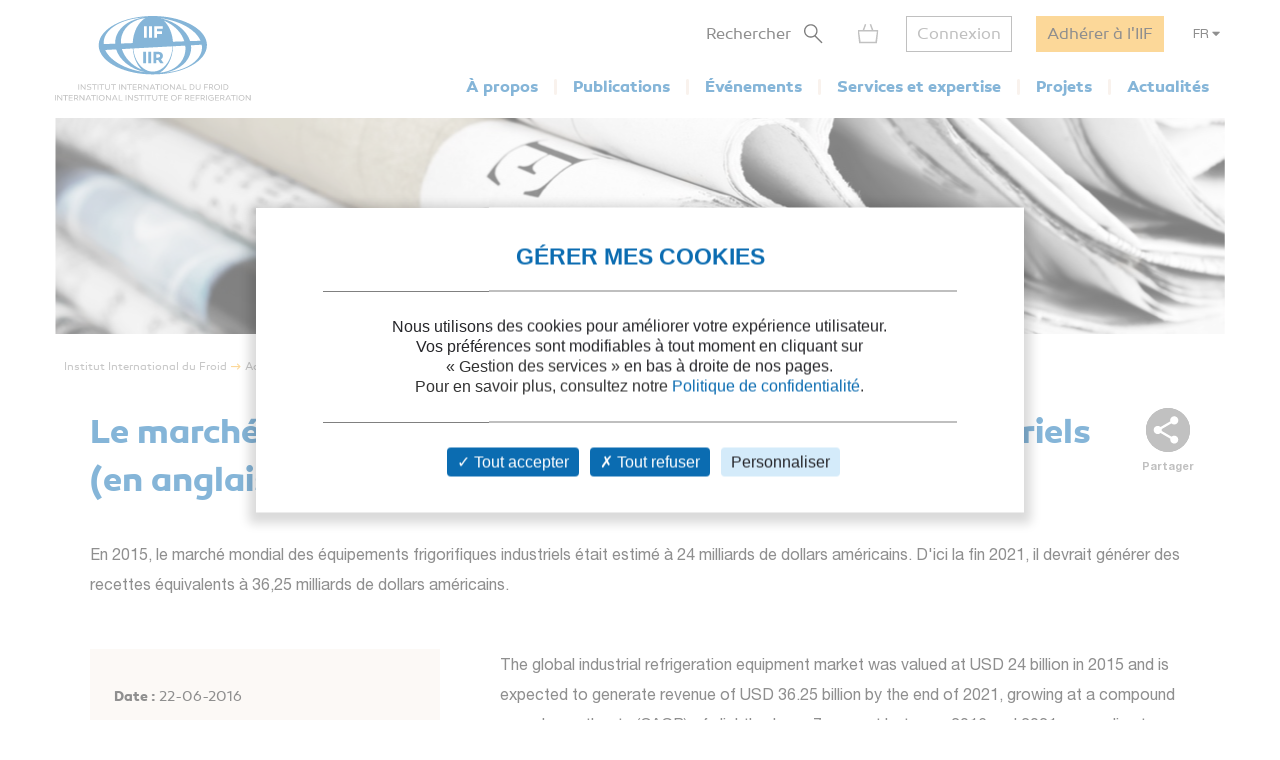

--- FILE ---
content_type: text/html; charset=utf-8
request_url: https://iifiir.org/fr/actualites/le-marche-mondial-des-equipements-frigorifiques-industriels-en-anglais
body_size: 5761
content:
<!DOCTYPE html>
<html lang="fr" prefix="og: http://ogp.me/ns#">
<head>
  <link rel="icon" type="image/x-icon" href="/assets/favicon-7639562e.png" />

  <title>Le marché mondial des équipements frigorifiques... | 22-06-2016</title>
  <meta name="viewport" content="width=device-width, initial-scale=1, maximum-scale=1, user-scalable=no">
  <meta name="csrf-param" content="authenticity_token" />
<meta name="csrf-token" content="bDmWBmhy1hol9WRTsR_dQZ9nYtaV-Q8niUVEHroOY1LBm6DfDuSxEKPTSzjR97dbE76zgti7zOD5EXhjm2TlpA" />
  <meta name="csp-nonce" />
  <meta name="twitter:card" content="summary"><meta name="fb:app_id" content="205099199539568"><meta name="description" content="Veille sectorielle : Chiffres, économie"><meta property="og:type" content="website"><meta property="og:url" content="https://iifiir.org/fr/actualites/le-marche-mondial-des-equipements-frigorifiques-industriels-en-anglais"><meta property="og:locale" content="fr_FR"><meta property="og:locale:alternate" content="en_US"><meta property="og:image" content="https://iifiir.org/assets/pictures/iif-logo-no-text-267052e8.png"><meta property="og:image:width" content="396"><meta property="og:image:height" content="216"><meta property="og:title" content="Le marché mondial des équipements frigorifiques... | 22-06-2016"><meta property="og:description" content="Veille sectorielle : Chiffres, économie"><link rel="canonical" href="https://iifiir.org/fr/actualites/le-marche-mondial-des-equipements-frigorifiques-industriels-en-anglais"><link rel="alternate" href="https://iifiir.org/en/news/the-global-industrial-refrigeration-equipment-market" hreflang="en"><link rel="alternate" href="https://iifiir.org/fr/actualites/le-marche-mondial-des-equipements-frigorifiques-industriels-en-anglais" hreflang="fr"><link rel="alternate" href="https://iifiir.org/en/news/the-global-industrial-refrigeration-equipment-market" hreflang="x-default">

  <link rel="stylesheet" href="/assets/application-6079ae5d.css" media="all" />
  <script src="/assets/application-2b2e1dbf.js"></script>

    <link rel="stylesheet" href="/assets/wysiwyg-ba531667.css" media="all" />
    <script src="/assets/wysiwyg-5220caee.js"></script>

  <script>
//<![CDATA[
    var mtcaptchaConfig = {
      sitekey: 'MTPublic-ESYBfTTcE',
      lang: 'fr'
    };

//]]>
</script>
  
</head>
<body id="o-ctx-news-show" class="no-js ">
  <ul class="o-page-skip-links">
  <li class="o-page-skip-links__item">
    <a href="#o-page-header" class="o-js-focus-on">Aller au menu</a>
  </li>
  <li class="o-page-skip-links__item">
    <a href="#o-page-container" class="o-js-focus-on">Aller au contenu</a>
  </li>
  <li class="o-page-skip-links__item">
    <a href="#o-page-footer" class="o-js-focus-on">Aller au pied de page</a>
  </li>
</ul>

  
<header id="o-page-header" class="o-main-header o-js-header ">

  <div class="o-main-header__container">
    <!-- Start LOGO -->
    <div class="o-main-header__logo">
      <a class="o-logo" href="/fr">
        <picture>
          <source srcset="/assets/pictures/iif-logo-no-text-dc5b9870.svg" media="(max-width: 1023px)">
          <img alt="Iifiir" width="196" height="86" src="/assets/pictures/iif-logo-64e8b622.svg" />
        </picture>
</a>
      

      <div class="o-mobile-actions">

        <button type="button" class="o-action o-action--search o-js-header-search-form-toggle">
          <span class="o-sr-only">Rechercher</span>
          <span><img alt="" loading="lazy" width="19" height="20" src="/assets/icons/form-search-black-8533842e.svg" /></span>
        </button>

          <div class="o-action o-action--menu o-js-header-menu-toggle" role="button" tabindex="0" aria-haspopup="true" aria-expanded="false" aria-label="Ouvrir le menu">
            <div class="o-line"></div>
            <div class="o-line"></div>
            <div class="o-line"></div>
          </div>
      </div>
    </div>
    <!-- End LOGO -->

    <!-- Start CONTENT -->
    <div class="o-main-header__content">

      <div class="o-main-header__wrapper">
        <!-- Start MENU -->
        <nav class="o-menu ">
          <button type="button" class="o-header-search-btn o-js-header-search-form-open">
            <span>Rechercher</span>
            <span class="o-header-search-btn__icon">
              <img alt="" width="19" height="20" loading="lazy" src="/assets/icons/form-search-black-8533842e.svg" />
            </span>
          </button>

            <div class="o-header-icon o-header-icon--cart o-js-header-cart">
              <div class="o-header-icon__link" data-tooltip="Mon panier" data-tooltip-device="desktop" data-obf="L2ZyL3Bhbmllcg==
" role="link" tabindex="0">

  <img class="o-header-icon__img" alt="Mon panier" width="21" height="20" src="/assets/icons/cart-gray-2be9f5fd.svg" />
  <span class="o-header-icon__mobile-title">Mon panier</span>
</div>
            </div>

            <span class="o-header-bordered-btn o-header-bordered-btn--sign-in" role="link" tabindex="0" data-obf="L2ZyL2F1dGgvc2lnbl9pbg==
">Connexion</span>

            <a class="o-header-membership-btn" href="/fr/adhesion">Adhérer à l&#39;IIF</a>

            <div class="o-header-simple-select o-header-simple-select--lang o-js-header-simple-select">
              <button class="o-header-simple-select__action" aria-haspopup="true" aria-expanded="false">FR</button>
              <ul class="o-header-simple-select__submenu" role="menu">
                  <li class="o-item" role="menuitem"><a class="o-action o-js-switch-locale" data-locale="en" href="/en/news/the-global-industrial-refrigeration-equipment-market">EN</a></li>
              </ul>
            </div>

        </nav>
        <!-- End MENU -->

        <!-- Start NAV -->
        <nav class="o-nav o-js-header-nav" aria-labelledby="header-main-nav-label">
          <p id="header-main-nav-label" class="o-sr-only">Menu principal</p>
          <div class="o-list">
              
<dl class="o-item">
  <dt class="o-title" tabindex="0" aria-haspopup="true" aria-expanded="false">À propos</dt>

  <dd class="o-submenu">
    <ul>
        <li class="o-submenu__item">
          <a class="o-submenu__action " href="/fr/presentation-de-l-iif">Présentation</a>
        </li>

        <li class="o-submenu__item">
          <a class="o-submenu__action " href="/fr/gouvernance">Gouvernance et statuts</a>
        </li>

        <li class="o-submenu__item">
          <a class="o-submenu__action " href="/fr/commissions-et-sous-commissions-de-l-iif">Commissions et sous-commissions</a>
        </li>

        <li class="o-submenu__item">
          <a class="o-submenu__action " href="/fr/groupes-de-travail-de-l-iif">Groupes de travail</a>
        </li>

        <li class="o-submenu__item">
          <a class="o-submenu__action " href="/fr/information-sur-les-pays-membres">Pays membres de l&#39;IIF</a>
        </li>
    </ul>
  </dd>
</dl>

              
<dl class="o-item">
  <dt class="o-title" tabindex="0" aria-haspopup="true" aria-expanded="false">Publications</dt>

  <dd class="o-submenu">
    <ul>
        <li class="o-submenu__item">
          <a class="o-submenu__action " href="/fr/notes-information-et-orientation-iif">Notes d&#39;information et d&#39;orientation de l&#39;IIF</a>
        </li>

        <li class="o-submenu__item">
          <a class="o-submenu__action " href="/fr/comptes-rendus-des-conferences">Comptes rendus des conférences de l&#39;IIF</a>
        </li>

        <li class="o-submenu__item">
          <a class="o-submenu__action " href="/fr/revue-internationale-du-froid-rif">Revue Internationale du Froid</a>
        </li>

        <li class="o-submenu__item">
          <a class="o-submenu__action " href="/fr/ouvrages-de-l-iif">Ouvrages de l&#39;IIF</a>
        </li>

        <li class="o-submenu__item">
          <a class="o-submenu__action " href="/fr/dossiers-reglementation-et-normes">Dossiers réglementation</a>
        </li>

      <li class="o-submenu__item is-highlighted">
        <a class="o-submenu__action " href="/fr/fridoc">Rechercher dans FRIDOC</a>
      </li>
    </ul>
  </dd>
</dl>

              
<dl class="o-item">
  <dt class="o-title" tabindex="0" aria-haspopup="true" aria-expanded="false">Événements</dt>

  <dd class="o-submenu">
    <ul>
      <li class="o-submenu__item">
        <a class="o-submenu__action " href="/fr/evenements">Agenda</a>
      </li>
        <li class="o-submenu__item">
          <a class="o-submenu__action  " href="/fr/cycles-de-conference-de-l-iif">Cycles de conférences de l&#39;IIF</a>
        </li>
    </ul>
  </dd>
</dl>

              
<dl class="o-item">
  <dt class="o-title" tabindex="0" aria-haspopup="true" aria-expanded="false">Services et expertise</dt>

  <dd class="o-submenu">
    <ul>
        <li class="o-submenu__item">
          <a class="o-submenu__action " href="/fr/cours-et-formations">Cours et formations</a>
        </li>

        <li class="o-submenu__item">
          <a class="o-submenu__action " href="/fr/dictionnaire-international-du-froid">Dictionnaire International du Froid</a>
        </li>

        <li class="o-submenu__item">
          <a class="o-submenu__action " href="/fr/encyclopedie-du-froid">Encyclopédie du Froid</a>
        </li>

      <li class="o-submenu__item">
        <a class="o-submenu__action " href="/fr/annuaire/experts">Annuaire des experts de l&#39;IIF</a>
      </li>

      <li class="o-submenu__item">
        <a class="o-submenu__action " href="/fr/annuaire/laboratories">Annuaire des laboratoires</a>
      </li>

        <li class="o-submenu__item">
          <a class="o-submenu__action " href="/fr/recherche-documentaire-personnalisee">Recherche documentaire personnalisée</a>
        </li>
    </ul>
  </dd>
</dl>

              
<dl class="o-item">
  <dt class="o-title" tabindex="0" aria-haspopup="true" aria-expanded="false">Projets</dt>

    <dd class="o-submenu">
      <ul>
          <li class="o-submenu__item">
            <a class="o-submenu__action  " href="/fr/les-projets-de-l-iif">Les projets de l&#39;IIF</a>
          </li>
          <li class="o-submenu__item">
            <a class="o-submenu__action  " href="/fr/agri-cool">AGRI-COOL</a>
          </li>
          <li class="o-submenu__item">
            <a class="o-submenu__action  " href="/fr/betted">BETTED</a>
          </li>
          <li class="o-submenu__item">
            <a class="o-submenu__action  " href="/fr/enough">ENOUGH</a>
          </li>
          <li class="o-submenu__item">
            <a class="o-submenu__action  " href="/fr/indee">INDEE+</a>
          </li>
          <li class="o-submenu__item">
            <a class="o-submenu__action  " href="/fr/sophia">SophiA</a>
          </li>
          <li class="o-submenu__item">
            <a class="o-submenu__action  " href="/fr/indee3-refroidissement-et-chauffage-durables-en-inde">INDEE3</a>
          </li>
      </ul>
    </dd>
</dl>

              
<dl class="o-item">
  <dt class="o-title" tabindex="0" aria-haspopup="true" aria-expanded="false">Actualités</dt>

  <dd class="o-submenu">
    <ul>
      <li class="o-submenu__item">
        <a class="o-submenu__action " href="/fr/actualites/iif">Actualités de l&#39;IIF</a>
      </li>
      <li class="o-submenu__item">
        <a class="o-submenu__action " href="/fr/actualites/sectoral_intelligence">Veille sectorielle</a>
      </li>
      <li class="o-submenu__item">
        <a class="o-submenu__action " href="/fr/actualites/release">Communiqués de presse</a>
      </li>
    </ul>
  </dd>
</dl>

          </div>
        </nav>
        <!-- End NAV -->
      </div>
    </div>
    <!-- End CONTENT -->

    <!-- Start SEARCH FORM -->
    <div class="o-header-search-form o-js-header-search-form">
      <form novalidate="novalidate" class="simple_form form-horizontal" action="/fr/recherche" accept-charset="UTF-8" method="get">
        <div class="form-group string required _term search o-search-main-input"><label class="form-group-input"><input class="string required" placeholder="Votre recherche" type="text" name="term" id="term" /></label></div>
        <input type="submit" name="commit" value="Rechercher" class="o-submit o-main-btn--orange-medium" data-disable-with="Rechercher" />
</form>      <button type="button" class="o-header-search-form__close o-js-header-search-form-close">
        <span class="o-sr-only">Fermer la recherche</span>
        <img alt="" width="23" height="23" loading="lazy" src="/assets/icons/cross-black-a7e96241.svg" />
      </button>
    </div>
    <!-- End SEARCH FORM -->

    <!-- Start ADD TO CART MODAL -->
    <div class="o-add-to-cart-modal o-js-add-to-cart-modal"></div>
    <!-- End ADD TO CART MODAL -->
  </div>

  <div class="o-main-header__overlay o-js-header-overlay"></div>

</header>


  <div id="o-page-container" class="o-page-container" role="main">
    <div class="o-layout-1column with-small-padding">
  <div class="o-page-module-top-banner o-page-module-top-banner--news"></div>
  <div class="o-main-breadcrumb">
  <ul class="o-main-breadcrumb__path">
      <li class="o-main-breadcrumb__path__item">
          <a href="https://iifiir.org/?locale=fr">Institut International du Froid</a>
      </li>
      <li class="o-main-breadcrumb__path__item">
          <p>Actualités</p>
      </li>
      <li class="o-main-breadcrumb__path__item">
          <a href="https://iifiir.org/fr/actualites/sectoral_intelligence">Veille sectorielle</a>
      </li>
      <li class="o-main-breadcrumb__path__item current">
          <p>Le marché mondial des équipements frigorifiques industriels (en anglais)</p>
      </li>
  </ul>
</div>

</div>

<div class="o-layout-1column with-large-padding">
  <section class="o-product-module-head">
    <div class="o-share-btn o-js-toggle-container" data-hide-outside="true">
  <div class="o-share-btn__toggle o-js-toggle-trigger" role="button" tabindex="0" data-focus="next"><img class="o-icon" alt="" src="/assets/icons/share-gray-99807b4b.svg" /> <span>Partager</span></div>
  <div class="o-share-btn__content">
    <ul class="o-list">
      <li>
        <a target="_blank" rel="nofollow" data-focus-target="" href="https://www.linkedin.com/shareArticle?mini=true&amp;url=https%3A%2F%2Fiifiir.org%2Ffr%2Factualites%2Fle-marche-mondial-des-equipements-frigorifiques-industriels-en-anglais">
          <span class="o-sr-only">LinkedIn</span>
          <i class="fab fa-linkedin-in" aria-hidden="true"></i>
</a>      </li>
      <li>
        <a target="_blank" rel="nofollow" href="https://twitter.com/intent/tweet?url=https%3A%2F%2Fiifiir.org%2Ffr%2Factualites%2Fle-marche-mondial-des-equipements-frigorifiques-industriels-en-anglais">
          <span class="o-sr-only">Twitter</span>
          <i class="fab fa-twitter" aria-hidden="true"></i>
</a>      </li>
      <li>
        <a target="_blank" rel="nofollow" href="https://www.facebook.com/sharer.php?u=https%3A%2F%2Fiifiir.org%2Ffr%2Factualites%2Fle-marche-mondial-des-equipements-frigorifiques-industriels-en-anglais">
          <span class="o-sr-only">Facebook</span>
          <i class="fab fa-facebook-f" aria-hidden="true"></i>
</a>      </li>
      <li>
        <a href="mailto:?body=Bonjour%2C%0A%0ACe%20contenu%20pourrait%20vous%20int%C3%A9resser%20%3A%0ALe%20march%C3%A9%20mondial%20des%20%C3%A9quipements%20frigorifiques%20industriels%20%28en%20anglais%29%20-%20https%3A%2F%2Fiifiir.org%2Ffr%2Factualites%2Fle-marche-mondial-des-equipements-frigorifiques-industriels-en-anglais%0A%0ACordialement%0A&amp;subject=Le%20march%C3%A9%20mondial%20des%20%C3%A9quipements%20frigorifiques%20industrie...">
          <span class="o-sr-only">Mail></span>
          <i class="fas fa-envelope" aria-hidden="true"></i>
</a>      </li>
      <li>
        <a rel="nofollow" class="o-js-copy-to-clipboard" data-type="url" data-message="L&#39;url a été copiée dans votre presse-papier" href="#">
          <span class="o-sr-only">Lien</span>
          <i class="fas fa-link" aria-hidden="true"></i>
</a>      </li>
    </ul>
  </div>
</div>


    <div class="o-product-module-head__content">
      <p class="o-product-module-head__top "></p>
      <h1 class="o-product-module-head__title">Le marché mondial des équipements frigorifiques industriels (en anglais)</h1>
      <div class="o-product-module-head__desc o-wysiwyg">En 2015, le marché mondial des équipements frigorifiques industriels était estimé à 24 milliards de dollars américains. D'ici la fin 2021, il devrait générer des recettes équivalents à 36,25 milliards de dollars américains.</div>
    </div>
  </section>
</div>

<div class="o-article-module-container with-large-padding">
  <aside class="o-layout-col-side o-article-module-side">

    <div class="o-side-box o-side-box--auto o-side-box--beige-light">
      <ul class="o-attributes-list">
          <li class="o-attributes-list__item"><b>Date :</b> 22-06-2016</li>

          <li class="o-attributes-list__item">
            <b>Sujets : </b>
            <a href="/fr/actualites/sectoral_intelligence?news_search_form%5Bsubject_ids%5D%5B%5D=427#results">Chiffres, économie</a>
          </li>

        <li class="o-attributes-list__item">
          <b>Thèmes : </b>
          <a href="/fr/recherche/Froid%20industriel,%20commercial%20et%20domestique%20:%20%C3%A9conomie%20et%20statistiques">Froid industriel, commercial et domestique : économie et statistiques</a>
        </li>

        <li class="o-attributes-list__item">
          <b>Mots-clés : </b>
          <a href="/fr/recherche/Statistique">Statistique</a>
        </li>

          <li class="o-attributes-list__item">
            <b>Commissions : </b>
            Equipements frigorifiques
          </li>
      </ul>

        <div class="o-actions">
          <a href="#" rel="nofollow" class="o-btn o-main-btn-bordered--blue-medium o-action o-js-print"><i class="far fa-print o-icon"></i> Imprimer</a>
        </div>
    </div>
  </aside>

  <main class="o-layout-col-main">
    <div class="o-main-box o-wysiwyg ">
      The global industrial refrigeration equipment market was valued at USD 24 billion in 2015 and is expected to generate revenue of USD 36.25 billion by the end of 2021, growing at a compound annual growth rate (CAGR) of slightly above 7 percent between 2016 and 2021, according to a new report published by Zion Research.<br><br>Industrial refrigeration equipment is widely used in food and beverage production, cold storage, warehousing, and the chemical and pharmaceutical industry, which requires temperature controlled handling of raw materials and in-process materials.<br><br>Changing food habits and improved international trade of food products are expected to support industrial refrigeration equipment market growth in the near future. However, the fragmented supply chain of the food and beverage processing industries in developing countries may hamper the growth of this market during the forecast period.<br>The industrial refrigeration equipment market is segmented on the basis of different products including compressors, evaporators, industrial racks, heat exchangers, and others. In 2015, the compressor segment was the largest, followed by industrial racks and evaporators. Compressors, industrial racks, and evaporators jointly accounted for over 62 percent share of the market in 2015. Industrial racks are expected to be the fastest growing segment in the coming years.<br><br>Key application segments of the industrial refrigeration equipment market include food production and processing, beverage production, chemicals and pharmaceuticals, energy (gas production), logistics (storage-warehouses), and petrochemicals. Food production and processing was the leading segment, accounting for over 24 percent market share in 2015.<br><br>North America, Europe, Asia-Pacific, Latin America, and the Middle East and Africa are the key regional segments of the market. Demand for industrial refrigeration equipment was highest in Asia-Pacific. However, Latin America and the emerging countries have also shown promising growth during the past few years. Rapid growth of the food processing industry coupled with the expansion of refrigerated warehouses in developing countries is expected to increase the demand for industrial refrigeration during the forecast period. The European industrial refrigeration equipment market is expected to grow at a sluggish rate in the next few years.<br><br><i>http://www.achrnews.com</i>
    </div>

  </main>
</div>

  </div>

  <footer id="o-page-footer" class="o-main-footer">

  <!-- Start TOP -->
  <div class="o-main-footer__top">
    <div class="o-main-footer__top__container">

      <!-- Start MENU -->
      <div class="o-menu">
        <div class="o-menu__list">
          <ul>
            <li><span role="link" tabindex="0" data-obf="L2ZyL2NvbnRhY3Q=
">Nous contacter</span></li>
            <li><a href="/fr/adhesion">Adhérez à l&#39;IIF</a></li>
              <li><a href="/fr/faq">FAQ</a></li>
              <li><a href="/fr/offres-d-emploi">Offres d&#39;emploi</a></li>
          </ul>
        </div>
      </div>
      <!-- End MENU -->

      <!-- Start CONTENT -->
      <div class="o-content">
        <div class="o-content__social">
          <p class="o-title">Nous suivre</p>
          <ul class="o-list">
            <li>
              <a target="_blank" rel="noopener" href="https://www.linkedin.com/company/international-institute-of-refrigeration?trk=top_nav_home">
                <span class="o-sr-only">LinkedIn</span>
                <i class="fab fa-linkedin-in" aria-hidden="true"></i>
</a>            </li>
            <li>
              <a target="_blank" rel="noopener" href="https://twitter.com/IIFIIR">
                <span class="o-sr-only">Twitter</span>
                <i class="fab fa-twitter" aria-hidden="true"></i>
</a>            </li>
            <li>
              <a target="_blank" rel="noopener" href="https://www.facebook.com/International-Institute-of-Refrigeration-IIR-205099199539568/">
                <span class="o-sr-only">Facebook</span>
                <i class="fab fa-facebook-f" aria-hidden="true"></i>
</a>            </li>
            <li>
              <a target="_blank" rel="noopener" href="https://www.youtube.com/channel/UC-Vh7mx3rO7_2Ev-22zeV5A">
                <span class="o-sr-only">Youtube</span>
                <i class="fab fa-youtube" aria-hidden="true"></i>
</a>            </li>
          </ul>
        </div>
          <div class="o-content__newsletter">
            <p class="o-title">Retrouvez toute l&#39;actualité du froid et de l&#39;IIF dans notre newsletter :</p>
            <form class="simple_form o-inline-form o-js-modal-open" id="new_newsletter" novalidate="novalidate" action="/fr/newsletter/nouveau" accept-charset="UTF-8" method="get">
  <div class="o-inline-form__row">
    <div class="form-group email required newsletter_email"><label class="form-group-input"><input aria-label="Votre email" class="string email required" placeholder="Votre email" type="email" name="newsletter[email]" id="newsletter_email" /></label></div>
    <input type="submit" name="commit" value="Je m&#39;inscris" data-disable-with="Je m&#39;inscris" />
  </div>
</form>
          </div>
      </div>
      <!-- End CONTENT -->

    </div>
  </div>
  <!-- End TOP -->

  <!-- Start BOTTOM -->
  <div class="o-main-footer__bottom">
    <div class="o-main-footer__bottom__container">
      <ul>
        <li>IIF 2026</li>
          <li><a href="/fr/mentions-legales">Mentions légales</a></li>
          <li><a href="/fr/conditions-generales-d-utilisation">Conditions générales d&#39;utilisation</a></li>
          <li><a href="/fr/conditions-generales-de-vente">Conditions générales de vente</a></li>
          <li><a class="js-privacy-policy-url" href="/fr/politique-de-confidentialite">Politique de confidentialité</a></li>
      </ul>
    </div>
  </div>
  <!-- End BOTTOM -->

</footer>

  




  <div id="o-page-loader" class="o-page-loader">
    <div class="o-content">
      <div class="o-icon">
          <div class="o-icon__dot"></div>
          <div class="o-icon__dot"></div>
          <div class="o-icon__dot"></div>
          <div class="o-icon__dot"></div>
          <div class="o-icon__dot"></div>
          <div class="o-icon__dot"></div>
      </div>
    </div>
  </div>

  <div id="o-page-modal" class="o-page-modal micromodal-slide" aria-hidden="true" data-ie-url="https://iifiir.org/fr/ie_warning">
    <div class="o-page-modal__overlay" tabindex="-1" data-micromodal-close>
      <div id="o-page-modal-container" class="o-page-modal__container" role="dialog" aria-modal="true"></div>
    </div>
  </div>

  <link rel="stylesheet" href="/assets/tarteaucitron-650bb79b.css" media="all" />
  <script src="/assets/tarteaucitron-13f80aa4.js"></script>

    <script type="application/ld+json">{"@context":"http://schema.org","@type":"NewsArticle","mainEntityOfPage":"https://iifiir.org/fr/actualites/le-marche-mondial-des-equipements-frigorifiques-industriels-en-anglais","headline":"Le marché mondial des équipements frigorifiques industriels (en anglais)","articleBody":"The global industrial refrigeration equipment market was valued at USD 24 billion in 2015 and is expected to generate revenue of USD 36.25 billion by the end of 2021, growing at a compound annual growth rate (CAGR) of slightly above 7 percent between 2016 and 2021, according to a new report published by Zion Research.Industrial refrigeration equipment is widely used in food and beverage production, cold storage, warehousing, and the chemical and pharmaceutical industry, which requires temperature controlled handling of raw materials and in-process materials.Changing food habits and improved international trade of food products are expected to support industrial refrigeration equipment market growth in the near future. However, the fragmented supply chain of the food and beverage processing industries in developing countries may hamper the growth of this market during the forecast period.The industrial refrigeration equipment market is segmented on the basis of different products including compressors, evaporators, industrial racks, heat exchangers, and others. In 2015, the compressor segment was the largest, followed by industrial racks and evaporators. Compressors, industrial racks, and evaporators jointly accounted for over 62 percent share of the market in 2015. Industrial racks are expected to be the fastest growing segment in the coming years.Key application segments of the industrial refrigeration equipment market include food production and processing, beverage production, chemicals and pharmaceuticals, energy (gas production), logistics (storage-warehouses), and petrochemicals. Food production and processing was the leading segment, accounting for over 24 percent market share in 2015.North America, Europe, Asia-Pacific, Latin America, and the Middle East and Africa are the key regional segments of the market. Demand for industrial refrigeration equipment was highest in Asia-Pacific. However, Latin America and the emerging countries have also shown promising growth during the past few years. Rapid growth of the food processing industry coupled with the expansion of refrigerated warehouses in developing countries is expected to increase the demand for industrial refrigeration during the forecast period. The European industrial refrigeration equipment market is expected to grow at a sluggish rate in the next few years.http://www.achrnews.com","dateModified":"2020-03-23","image":"https://iifiir.org/assets/pictures/iif-logo-no-text-267052e8.png","author":"IIFIIR","inLanguage":"French","publisher":{"@type":"Organization","name":"IIFIIR","url":"https://iifiir.org/","logo":"https://iifiir.org/assets/pictures/iif-logo-no-text-267052e8.png","sameAs":["https://fr.wikipedia.org/wiki/Institut_international_du_froid","https://en.wikipedia.org/wiki/International_Institute_of_Refrigeration"]},"description":"Veille sectorielle : Chiffres, économie","datePublished":"2016-06-22","keywords":["Froid industriel, commercial et domestique : économie et statistiques","Statistique"]}</script>
    <script type="application/ld+json">{"@context":"http://schema.org","@type":"WebPage","url":"https://iifiir.org/fr/actualites/le-marche-mondial-des-equipements-frigorifiques-industriels-en-anglais","name":"Le marché mondial des équipements frigorifiques... | 22-06-2016","inLanguage":"French","breadcrumb":{"@context":"http://schema.org","@type":"BreadcrumbList","itemListElement":[{"@type":"ListItem","position":1,"item":{"@id":"https://iifiir.org/?locale=fr","name":"Institut International du Froid"}},{"@type":"ListItem","position":2,"item":{"@id":"https://iifiir.org/fr/actualites/sectoral_intelligence","name":"Veille sectorielle"}},{"@type":"ListItem","position":3,"item":{"@id":"https://iifiir.org/fr/actualites/le-marche-mondial-des-equipements-frigorifiques-industriels-en-anglais","name":"Le marché mondial des équipements frigorifiques industriels (en anglais)"}}]},"description":"Veille sectorielle : Chiffres, économie"}</script>

  <script>
//<![CDATA[
  (function(w,d,s,l,i){w[l]=w[l]||[];w[l].push({'gtm.start':
  new Date().getTime(),event:'gtm.js'});var f=d.getElementsByTagName(s)[0],
  j=d.createElement(s),dl=l!='dataLayer'?'&l='+l:'';j.async=true;j.src=
  '//www.googletagmanager.com/gtm.js?id='+i+dl;f.parentNode.insertBefore(j,f);
  })(window,document,'script','dataLayer','GTM-WS7RNN4');

//]]>
</script>
  
</body>
</html>


--- FILE ---
content_type: text/css
request_url: https://iifiir.org/assets/tarteaucitron-650bb79b.css
body_size: 5623
content:
div#tarteaucitronAlertBig:focus{outline:0}.tarteaucitron-modal-open{overflow:hidden;height:100%}#tarteaucitronContentWrapper{display:unset}span.tarteaucitronReadmoreSeparator{display:inline !important}button.tarteaucitron-toggle-group{display:block}span.tarteaucitronH3{font-weight:700 !important}#tarteaucitron #tarteaucitronServices_mandatory .tarteaucitronH3{font-weight:500 !important;font-size:14px;margin-top:7px}.tarteaucitronLine{border-left:0px solid transparent !important}@media screen and (max-width: 767px){html body #tarteaucitronRoot #tarteaucitron ul#tarteaucitronServices_mandatory .tarteaucitronDeny{display:none !important}html body #tarteaucitronRoot #tarteaucitron .tarteaucitronBorder button,html body #tarteaucitronRoot #tarteaucitron .tarteaucitronAsk,html body #tarteaucitronRoot #tarteaucitron .tarteaucitronName{width:100% !important;display:block !important;margin-left:0 !important;margin-right:0 !important;box-sizing:border-box !important;max-width:100% !important;margin-bottom:8px !important}html body #tarteaucitronRoot #tarteaucitron .tarteaucitronBorder ul .tarteaucitronLine{padding:16px !important}html body #tarteaucitronRoot #tarteaucitron div#tarteaucitronMainLineOffset .tarteaucitronName{display:none !important}#tarteaucitronServices_mandatory li.tarteaucitronLine .tarteaucitronName span{width:100% !important;display:inline-block}li.tarteaucitronLine .tarteaucitronName span{width:80% !important;display:inline-block}html body #tarteaucitronRoot #tarteaucitron .tarteaucitronBorder button.tarteaucitron-toggle-group{width:10% !important;position:absolute;top:20px;right:20px;font-size:0px;padding:10px 0}html body #tarteaucitronRoot #tarteaucitron .tarteaucitronBorder button.tarteaucitron-toggle-group:before{content:"▾";font-weight:700;font-size:14px}html body #tarteaucitronRoot #tarteaucitron .tarteaucitronBorder .tarteaucitronIsExpanded button.tarteaucitron-toggle-group:before{content:"▴"}}@media screen and (min-width: 768px){html body #tarteaucitronRoot #tarteaucitron .tarteaucitronBorder button.tarteaucitron-toggle-group:after{content:"▾";font-weight:700;font-size:14px;margin-left:15px}html body #tarteaucitronRoot #tarteaucitron .tarteaucitronBorder .tarteaucitronIsExpanded button.tarteaucitron-toggle-group:after{content:"▴";margin-left:15px}}#tarteaucitronRoot div,#tarteaucitronRoot span,#tarteaucitronRoot applet,#tarteaucitronRoot object,#tarteaucitronRoot iframe,#tarteaucitronRoot h1,#tarteaucitronRoot h2,#tarteaucitronRoot h3,#tarteaucitronRoot h4,#tarteaucitronRoot h5,#tarteaucitronRoot h6,#tarteaucitronRoot p,#tarteaucitronRoot blockquote,#tarteaucitronRoot pre,#tarteaucitronRoot a,#tarteaucitronRoot abbr,#tarteaucitronRoot acronym,#tarteaucitronRoot address,#tarteaucitronRoot big,#tarteaucitronRoot cite,#tarteaucitronRoot code,#tarteaucitronRoot del,#tarteaucitronRoot dfn,#tarteaucitronRoot em,#tarteaucitronRoot img,#tarteaucitronRoot ins,#tarteaucitronRoot kbd,#tarteaucitronRoot q,#tarteaucitronRoot s,#tarteaucitronRoot samp,#tarteaucitronRoot small,#tarteaucitronRoot strike,#tarteaucitronRoot strong,#tarteaucitronRoot sub,#tarteaucitronRoot sup,#tarteaucitronRoot tt,#tarteaucitronRoot var,#tarteaucitronRoot b,#tarteaucitronRoot u,#tarteaucitronRoot i,#tarteaucitronRoot center,#tarteaucitronRoot dl,#tarteaucitronRoot dt,#tarteaucitronRoot dd,#tarteaucitronRoot ol,#tarteaucitronRoot ul,#tarteaucitronRoot li,#tarteaucitronRoot fieldset,#tarteaucitronRoot form,#tarteaucitronRoot label,#tarteaucitronRoot legend,#tarteaucitronRoot table,#tarteaucitronRoot caption,#tarteaucitronRoot tbody,#tarteaucitronRoot tfoot,#tarteaucitronRoot thead,#tarteaucitronRoot tr,#tarteaucitronRoot th,#tarteaucitronRoot td,#tarteaucitronRoot article,#tarteaucitronRoot aside,#tarteaucitronRoot canvas,#tarteaucitronRoot details,#tarteaucitronRoot embed,#tarteaucitronRoot figure,#tarteaucitronRoot figcaption,#tarteaucitronRoot footer,#tarteaucitronRoot header,#tarteaucitronRoot hgroup,#tarteaucitronRoot menu,#tarteaucitronRoot nav,#tarteaucitronRoot output,#tarteaucitronRoot ruby,#tarteaucitronRoot section,#tarteaucitronRoot summary,#tarteaucitronRoot time,#tarteaucitronRoot mark,#tarteaucitronRoot audio,#tarteaucitronRoot video{margin:0;padding:0;border:0;font-size:100%;font:inherit;vertical-align:baseline;text-align:initial;text-shadow:initial}#tarteaucitronRoot *{transition:border 300ms,background 300ms,opacity 200ms,box-shadow 400ms}#tarteaucitronRoot article,#tarteaucitronRoot aside,#tarteaucitronRoot details,#tarteaucitronRoot figcaption,#tarteaucitronRoot figure,#tarteaucitronRoot footer,#tarteaucitronRoot header,#tarteaucitronRoot hgroup,#tarteaucitronRoot menu,#tarteaucitronRoot nav,#tarteaucitronRoot section{display:block}#tarteaucitronRoot ol,#tarteaucitronRoot ul{list-style:none}#tarteaucitronRoot blockquote,#tarteaucitronRoot q{quotes:none}#tarteaucitronRoot blockquote:before,#tarteaucitronRoot blockquote:after,#tarteaucitronRoot q:before,#tarteaucitronRoot q:after{content:"";content:none}#tarteaucitronRoot table{border-collapse:collapse;border-spacing:0}#tarteaucitronRoot a:focus-visible,#tarteaucitronRoot button:focus-visible{outline:3px dashed #3d86d8}div#tarteaucitronMainLineOffset{margin-top:0 !important}div#tarteaucitronServices{margin-top:21px !important}#tarteaucitronServices::-webkit-scrollbar{width:5px}#tarteaucitronServices::-webkit-scrollbar-track{-webkit-box-shadow:inset 0 0 0 rgba(0, 0, 0, 0)}#tarteaucitronServices::-webkit-scrollbar-thumb{background-color:#ddd;outline:0px solid slategrey}div#tarteaucitronServices{box-shadow:0 40px 60px #545454}@media screen and (max-width: 479px){#tarteaucitron .tarteaucitronLine .tarteaucitronName{width:90% !important}#tarteaucitron .tarteaucitronLine .tarteaucitronAsk{float:left !important;margin:10px 15px 5px}}@media screen and (max-width: 767px){#tarteaucitronAlertSmall #tarteaucitronCookiesListContainer,#tarteaucitron{background:#fff;border:0 !important;bottom:0 !important;height:100% !important;left:0 !important;margin:0 !important;max-height:100% !important;max-width:100% !important;top:0 !important;width:100% !important}#tarteaucitron .tarteaucitronBorder{border:0 !important}#tarteaucitronAlertSmall #tarteaucitronCookiesListContainer #tarteaucitronCookiesList{border:0 !important}#tarteaucitron #tarteaucitronServices .tarteaucitronTitle{text-align:left !important}.tarteaucitronName .tarteaucitronH2{max-width:80%}#tarteaucitron #tarteaucitronServices .tarteaucitronLine .tarteaucitronAsk{text-align:center !important}#tarteaucitron #tarteaucitronServices .tarteaucitronLine .tarteaucitronAsk button{margin-bottom:5px}}@media screen and (min-width: 768px)and (max-width: 991px){#tarteaucitron{border:0 !important;left:0 !important;margin:0 5% !important;max-height:80% !important;width:90% !important}}#tarteaucitronRoot div#tarteaucitron{left:0;right:0;margin:auto}#tarteaucitronRoot button#tarteaucitronBack{background:#eee}#tarteaucitron .clear{clear:both}#tarteaucitron a{color:rgb(66, 66, 66);font-size:11px;font-weight:700;text-decoration:none}#tarteaucitronRoot button{background:transparent;border:0}#tarteaucitronAlertBig strong,#tarteaucitronAlertSmall strong,#tarteaucitronAlertBig a,#tarteaucitronAlertSmall a{color:#fff}#tarteaucitron strong{font-size:22px;font-weight:500}#tarteaucitron ul{padding:0}#tarteaucitron .tarteaucitronH1,#tarteaucitron .tarteaucitronH2,#tarteaucitron .tarteaucitronH3,#tarteaucitron .tarteaucitronH4,#tarteaucitron .tarteaucitronH5,#tarteaucitron .tarteaucitronH6{display:block}.cookie-list{list-style:none;padding:0;margin:0}#tarteaucitronRoot{left:0;position:absolute;right:0;top:0;width:100%}#tarteaucitronRoot *{box-sizing:initial;color:#333;font-family:sans-serif !important;font-size:14px;line-height:normal;vertical-align:initial}#tarteaucitronRoot .tarteaucitronH1{font-size:1.5em;text-align:center;color:#fff;margin:15px 0 28px}#tarteaucitronRoot .tarteaucitronH2{display:inline-block;margin:12px 0 0 10px;color:#fff}#tarteaucitronCookiesNumberBis.tarteaucitronH2{margin-left:0}#tarteaucitronBack{background:#fff;display:none;height:100%;left:0;opacity:.7;position:fixed;top:0;width:100%;z-index:2147483646}#tarteaucitron{display:none;max-height:80%;left:50%;margin:0 auto 0 -430px;padding:0;position:fixed;top:6%;width:860px;z-index:2147483647}#tarteaucitron .tarteaucitronBorder{background:#fff;border:2px solid #333;border-top:0;height:auto;overflow:auto}#tarteaucitronAlertSmall #tarteaucitronCookiesListContainer #tarteaucitronClosePanelCookie,#tarteaucitron #tarteaucitronClosePanel{background:#333;color:#fff;cursor:pointer;font-size:12px;font-weight:700;text-decoration:none;padding:4px 0;position:absolute;right:0;text-align:center;width:70px}#tarteaucitron #tarteaucitronDisclaimer{color:#555;font-size:12px;margin:15px auto 0;width:80%}#tarteaucitronAlertSmall #tarteaucitronCookiesListContainer #tarteaucitronCookiesList .tarteaucitronHidden,#tarteaucitron #tarteaucitronServices .tarteaucitronHidden{background:rgba(51, 51, 51, 0.07)}#tarteaucitron #tarteaucitronServices .tarteaucitronHidden{display:none;position:relative}#tarteaucitronCookiesList .tarteaucitronH3.tarteaucitronTitle{width:100%;box-sizing:border-box}#tarteaucitronAlertSmall #tarteaucitronCookiesListContainer #tarteaucitronCookiesList .tarteaucitronTitle,#tarteaucitron #tarteaucitronServices .tarteaucitronTitle button,#tarteaucitron #tarteaucitronInfo,#tarteaucitron #tarteaucitronServices .tarteaucitronDetails{color:#fff;display:inline-block;font-size:14px;font-weight:700;margin:20px 0px 0px;padding:5px 20px;text-align:left;width:auto;background:#333}#tarteaucitron #tarteaucitronServices .tarteaucitronMainLine .tarteaucitronName a,#tarteaucitron #tarteaucitronServices .tarteaucitronTitle a{color:#fff;font-weight:500}#tarteaucitron #tarteaucitronServices .tarteaucitronMainLine .tarteaucitronName a:hover,#tarteaucitron #tarteaucitronServices .tarteaucitronTitle a:hover{text-decoration:none !important}#tarteaucitron #tarteaucitronServices .tarteaucitronMainLine .tarteaucitronName a{font-size:22px}#tarteaucitron #tarteaucitronServices .tarteaucitronTitle a{font-size:14px}#tarteaucitronAlertSmall #tarteaucitronCookiesListContainer #tarteaucitronCookiesList .tarteaucitronTitle{padding:5px 10px;margin:0}#tarteaucitron #tarteaucitronInfo,#tarteaucitron #tarteaucitronServices .tarteaucitronDetails{color:#fff;display:none;font-size:12px;font-weight:500;margin-top:0;max-width:270px;padding:20px;position:absolute;z-index:2147483647}#tarteaucitron #tarteaucitronInfo a{color:#fff;text-decoration:underline}#tarteaucitron #tarteaucitronServices .tarteaucitronLine:hover{background:rgba(51, 51, 51, 0.2)}#tarteaucitron #tarteaucitronServices .tarteaucitronLine{background:rgba(51, 51, 51, 0.1);border-left:5px solid transparent;margin:0;overflow:hidden;padding:15px 5px}#tarteaucitron #tarteaucitronServices .tarteaucitronLine.tarteaucitronIsAllowed{border-color:#1b870b}#tarteaucitron #tarteaucitronServices .tarteaucitronLine.tarteaucitronIsDenied{border-color:#9c1a1a}#tarteaucitron #tarteaucitronServices .tarteaucitronMainLine{background:#333;border:3px solid #333;border-left:9px solid #333;border-top:5px solid #333;margin-bottom:0;margin-top:21px;position:relative}#tarteaucitron #tarteaucitronServices .tarteaucitronMainLine:hover{background:#333}#tarteaucitron #tarteaucitronServices .tarteaucitronMainLine .tarteaucitronName{margin-left:15px;margin-top:2px}#tarteaucitron #tarteaucitronServices .tarteaucitronMainLine .tarteaucitronName button{color:#fff}#tarteaucitron #tarteaucitronServices .tarteaucitronMainLine .tarteaucitronAsk{margin-top:0px !important}#tarteaucitron #tarteaucitronServices .tarteaucitronLine .tarteaucitronName{display:inline-block;float:left;margin-left:10px;text-align:left;width:50%}#tarteaucitron #tarteaucitronServices .tarteaucitronLine .tarteaucitronName a:hover{text-decoration:underline}#tarteaucitron #tarteaucitronServices .tarteaucitronLine .tarteaucitronAsk{display:inline-block;float:right;margin:7px 15px 0;text-align:right}#tarteaucitron #tarteaucitronServices .tarteaucitronLine .tarteaucitronAsk .tarteaucitronAllow,#tarteaucitron #tarteaucitronServices .tarteaucitronLine .tarteaucitronAsk .tarteaucitronDeny,.tac_activate .tarteaucitronAllow{background:gray;border-radius:4px;color:#fff;cursor:pointer;display:inline-block;padding:6px 10px;text-align:center;text-decoration:none;width:auto;border:0}#tarteaucitron #tarteaucitronServices #tarteaucitronAllAllowed.tarteaucitronIsSelected{background-color:#1b870b;opacity:1}#tarteaucitron #tarteaucitronServices #tarteaucitronAllDenied.tarteaucitronIsSelected,#tarteaucitron #tarteaucitronServices #tarteaucitronAllDenied2.tarteaucitronIsSelected{background-color:#9c1a1a;opacity:1}#tarteaucitron #tarteaucitronServices .tarteaucitronLine.tarteaucitronIsAllowed .tarteaucitronAllow{background-color:#1b870b}#tarteaucitron #tarteaucitronServices .tarteaucitronLine.tarteaucitronIsDenied .tarteaucitronDeny{background-color:#9c1a1a}#tarteaucitron #tarteaucitronServices .tarteaucitronLine .tarteaucitronName .tarteaucitronListCookies{color:#333;font-size:12px}#tarteaucitron .tarteaucitronH3{font-size:18px}#tarteaucitron #tarteaucitronMainLineOffset .tarteaucitronName{width:auto !important;margin-left:0 !important;font-size:14px}span#tarteaucitronDisclaimerAlert{padding:0 10px;display:inline-block}#tarteaucitron .tarteaucitronBorder,#tarteaucitronAlertSmall #tarteaucitronCookiesListContainer #tarteaucitronCookiesList .tarteaucitronCookiesListMain,#tarteaucitronAlertSmall #tarteaucitronCookiesListContainer #tarteaucitronCookiesList,#tarteaucitronAlertSmall #tarteaucitronCookiesListContainer #tarteaucitronCookiesList .tarteaucitronHidden,#tarteaucitron #tarteaucitronServices .tarteaucitronMainLine{border-color:#333 !important}.tarteaucitronAlertBigTop{top:0}.tarteaucitronAlertBigBottom{bottom:0}#tarteaucitronRoot #tarteaucitronAlertBig{background:#333;color:#fff;display:none;font-size:15px !important;left:0;position:fixed;box-sizing:content-box;z-index:2147483645;text-align:center;padding:10px 0 10px 0;margin:auto;width:100%}#tarteaucitronAlertBig #tarteaucitronPrivacyUrl,#tarteaucitronAlertBig #tarteaucitronPrivacyUrlDialog,#tarteaucitronAlertBig #tarteaucitronDisclaimerAlert,#tarteaucitronAlertBig #tarteaucitronDisclaimerAlert strong{font:15px verdana;color:#fff}#tarteaucitronAlertBig #tarteaucitronDisclaimerAlert strong{font-weight:700}#tarteaucitronAlertBig #tarteaucitronPrivacyUrl,#tarteaucitronAlertBig #tarteaucitronPrivacyUrlDialog{cursor:pointer}#tarteaucitronAlertBig #tarteaucitronCloseAlert,#tarteaucitronAlertBig #tarteaucitronPersonalize,#tarteaucitronAlertBig #tarteaucitronPersonalize2,.tarteaucitronCTAButton,#tarteaucitron #tarteaucitronPrivacyUrl,#tarteaucitron #tarteaucitronPrivacyUrlDialog,#tarteaucitronRoot .tarteaucitronDeny,#tarteaucitronRoot .tarteaucitronAllow{background:#008300;color:#fff;cursor:pointer;display:inline-block;font-size:16px !important;line-height:1.2;padding:5px 10px;text-decoration:none;margin-left:7px}#tarteaucitronRoot .tarteaucitronDeny{background:#9c1a1a}#tarteaucitronAlertBig #tarteaucitronCloseAlert,#tarteaucitron #tarteaucitronPrivacyUrl,#tarteaucitron #tarteaucitronPrivacyUrlDialog{background:#fff;color:#333;font-size:13px;margin-bottom:3px;margin-left:7px;padding:5px 10px}#tarteaucitronPercentage{background:#0a0 !important;box-shadow:0 0 2px #fff,0 1px 2px #555;height:5px;left:0;position:fixed;width:0;z-index:2147483644}.tarteaucitronIconBottomRight{bottom:0;right:0}.tarteaucitronIconBottomLeft{bottom:0;left:0}.tarteaucitronIconTopRight{top:0;right:0}.tarteaucitronIconTopLeft{top:0;left:0}.tarteaucitronIconTopLeft #tarteaucitronManager{border-radius:2px 7px 7px 2px}.tarteaucitronIconTopRight #tarteaucitronManager{border-radius:7px 2px 2px 7px}.tarteaucitronIconBottomLeft #tarteaucitronManager{border-radius:7px 7px 2px 2px}.tarteaucitronIconBottomRight #tarteaucitronManager{border-radius:7px 7px 2px 2px}#tarteaucitronIcon{background:transparent;position:fixed;display:none;width:auto;z-index:2147483646}#tarteaucitronIcon #tarteaucitronManager{color:transparent;cursor:pointer;display:inline-block;font-size:11px !important;padding:8px 10px 8px;border:none}#tarteaucitronIcon #tarteaucitronManager img{width:50px;height:50px}#tarteaucitronRoot .tarteaucitronCross::before{content:"✗";display:inline-block;color:white}#tarteaucitronRoot .tarteaucitronCheck::before{content:"✓";display:inline-block;color:white}#tarteaucitronRoot .tarteaucitronPlus::before{content:"✛";display:inline-block;color:white}.tarteaucitronAlertSmallTop,.tarteaucitronAlertSmallBottom{bottom:0}#tarteaucitronAlertSmall{background:#333;display:none;padding:0;position:fixed;right:0;text-align:center;width:auto;z-index:2147483646}#tarteaucitronAlertSmall #tarteaucitronManager{color:#fff;cursor:pointer;display:inline-block;font-size:11px !important;padding:8px 10px 8px}#tarteaucitronAlertSmall #tarteaucitronManager:hover{background:rgba(255, 255, 255, 0.05)}#tarteaucitronAlertSmall #tarteaucitronManager #tarteaucitronDot{background-color:gray;border-radius:5px;display:block;height:8px;margin-bottom:1px;margin-top:5px;overflow:hidden;width:100%}#tarteaucitronAlertSmall #tarteaucitronManager #tarteaucitronDot #tarteaucitronDotGreen,#tarteaucitronAlertSmall #tarteaucitronManager #tarteaucitronDot #tarteaucitronDotYellow,#tarteaucitronAlertSmall #tarteaucitronManager #tarteaucitronDot #tarteaucitronDotRed{display:block;float:left;height:100%;width:0%}#tarteaucitronAlertSmall #tarteaucitronManager #tarteaucitronDot #tarteaucitronDotGreen{background-color:#1b870b}#tarteaucitronAlertSmall #tarteaucitronManager #tarteaucitronDot #tarteaucitronDotYellow{background-color:#fbda26}#tarteaucitronAlertSmall #tarteaucitronManager #tarteaucitronDot #tarteaucitronDotRed{background-color:#9c1a1a}#tarteaucitronAlertSmall #tarteaucitronCookiesNumber{background:rgba(255, 255, 255, 0.2);color:#fff;cursor:pointer;display:inline-block;font-size:30px;padding:0px 10px;vertical-align:top}#tarteaucitronAlertSmall #tarteaucitronCookiesNumber:hover{background:rgba(255, 255, 255, 0.3)}#tarteaucitronAlertSmall #tarteaucitronCookiesListContainer{display:none;max-height:70%;max-width:500px;position:fixed;right:0;width:100%}#tarteaucitronAlertSmall #tarteaucitronCookiesListContainer #tarteaucitronCookiesList{background:#fff;border:2px solid #333;color:#333;font-size:11px;height:auto;overflow:auto;text-align:left}#tarteaucitronAlertSmall #tarteaucitronCookiesListContainer #tarteaucitronCookiesList strong{color:#333}#tarteaucitronAlertSmall #tarteaucitronCookiesListContainer #tarteaucitronCookiesTitle{background:#333;margin-top:21px;padding:13px 0 9px 13px;text-align:left}#tarteaucitronAlertSmall #tarteaucitronCookiesListContainer #tarteaucitronCookiesTitle strong{color:#fff;font-size:16px}#tarteaucitronAlertSmall #tarteaucitronCookiesListContainer #tarteaucitronCookiesList .tarteaucitronCookiesListMain{background:rgba(51, 51, 51, 0.1);padding:7px 5px 10px;word-wrap:break-word}#tarteaucitronAlertSmall #tarteaucitronCookiesListContainer #tarteaucitronCookiesList .tarteaucitronCookiesListMain:hover{background:rgba(51, 51, 51, 0.2)}#tarteaucitronAlertSmall #tarteaucitronCookiesListContainer #tarteaucitronCookiesList .tarteaucitronCookiesListMain a{color:#333;text-decoration:none}#tarteaucitronAlertSmall #tarteaucitronCookiesListContainer #tarteaucitronCookiesList .tarteaucitronCookiesListMain .tarteaucitronCookiesListLeft{display:inline-block;width:50%}#tarteaucitronAlertSmall #tarteaucitronCookiesListContainer #tarteaucitronCookiesList .tarteaucitronCookiesListMain .tarteaucitronCookiesListLeft a strong{color:darkred}#tarteaucitronAlertSmall #tarteaucitronCookiesListContainer #tarteaucitronCookiesList .tarteaucitronCookiesListMain .tarteaucitronCookiesListRight{color:#333;display:inline-block;font-size:11px;margin-left:10%;vertical-align:top;width:30%}.tac_activate{background:#333;color:#fff;display:table;font-size:12px;height:100%;line-height:initial;margin:auto;text-align:center;width:100%}.tac_float{display:table-cell;text-align:center;vertical-align:middle}.tac_activate .tac_float strong{color:#fff}.tac_activate .tac_float .tarteaucitronAllow{background-color:#1b870b;display:inline-block}ins.ferank-publicite,ins.adsbygoogle{text-decoration:none}div.amazon_product{height:240px;width:120px}.tarteaucitronIsAllowed .tarteaucitronDeny{opacity:.4 !important}.tarteaucitronIsDenied .tarteaucitronAllow{opacity:.4 !important}.tarteaucitronIsAllowed .tarteaucitronAllow{opacity:1 !important}.tarteaucitronIsDenied .tarteaucitronDeny{opacity:1 !important}.tarteaucitronLine .tarteaucitronAllow,.tarteaucitronLine .tarteaucitronDeny{opacity:.4}#tarteaucitronServices_mandatory button.tarteaucitronAllow{opacity:1}div#tarteaucitronInfo{display:block !important;position:relative !important;text-align:center !important;max-width:80% !important;padding:15px 0 !important;margin:-10px auto 40px !important;font-size:1em !important;border-bottom:1px solid;border-top:1px solid;border-color:#555}a.tarteaucitronSelfLink{position:absolute;left:0;right:0;bottom:-30px;text-align:center !important;display:block;height:30px}.tarteaucitronMainLine .tarteaucitronH2{font-size:1.2em !important;margin-top:4px !important}span.tarteaucitronTitle.tarteaucitronH3{margin-top:12px !important}#tarteaucitronCloseCross{position:absolute;color:#fff;font-size:1.8rem;cursor:pointer;top:10px;right:26px}.tarteaucitron-spacer-20{height:20px;display:block}.tarteaucitron-display-block{display:block}.tarteaucitron-display-none{display:none}.o-main-btn--white,.o-main-btn--orange-medium,.tac_activate .tac_float .tarteaucitronAllow,.o-main-btn--gray-medium,.o-main-btn--blue-medium,.o-main-btn--blue-light,.o-main-btn-bordered--gray-medium,.o-main-btn-bordered--orange-medium,.o-main-btn-bordered--blue-medium,.o-main-btn-bordered--blue-light{width:auto;margin:0;padding:0;overflow:visible;border:0;border-radius:0;background:rgba(0,0,0,0);color:inherit;font:inherit;line-height:normal;-webkit-font-smoothing:inherit;-moz-osx-font-smoothing:inherit;-webkit-appearance:none}button{cursor:pointer}.o-main-btn--white,.o-main-btn--orange-medium,.tac_activate .tac_float .tarteaucitronAllow,.o-main-btn--gray-medium,.o-main-btn--blue-medium,.o-main-btn--blue-light,.o-main-btn-bordered--gray-medium,.o-main-btn-bordered--orange-medium,.o-main-btn-bordered--blue-medium,.o-main-btn-bordered--blue-light{display:inline-block;padding:10px;transition:background-color .3s;color:#1f1f1f;font-family:"Canaro",Arial,sans-serif;font-size:1rem;line-height:1.5rem;font-weight:700;text-align:center}.full-width.o-main-btn--white,.full-width.o-main-btn--orange-medium,.tac_activate .tac_float .full-width.tarteaucitronAllow,.full-width.o-main-btn--gray-medium,.full-width.o-main-btn--blue-medium,.full-width.o-main-btn--blue-light,.full-width.o-main-btn-bordered--gray-medium,.full-width.o-main-btn-bordered--orange-medium,.full-width.o-main-btn-bordered--blue-medium,.full-width.o-main-btn-bordered--blue-light{display:block;width:100%}.o-main-btn--white .o-icon,.o-main-btn--orange-medium .o-icon,.tac_activate .tac_float .tarteaucitronAllow .o-icon,.o-main-btn--gray-medium .o-icon,.o-main-btn--blue-medium .o-icon,.o-main-btn--blue-light .o-icon,.o-main-btn-bordered--gray-medium .o-icon,.o-main-btn-bordered--orange-medium .o-icon,.o-main-btn-bordered--blue-medium .o-icon,.o-main-btn-bordered--blue-light .o-icon{margin-right:10px}.o-main-btn--white:disabled,.o-main-btn--orange-medium:disabled,.tac_activate .tac_float .tarteaucitronAllow:disabled,.o-main-btn--gray-medium:disabled,.o-main-btn--blue-medium:disabled,.o-main-btn--blue-light:disabled,.o-main-btn-bordered--gray-medium:disabled,.o-main-btn-bordered--orange-medium:disabled,.o-main-btn-bordered--blue-medium:disabled,.o-main-btn-bordered--blue-light:disabled,[disabled].o-main-btn--white,[disabled].o-main-btn--orange-medium,.tac_activate .tac_float [disabled].tarteaucitronAllow,[disabled].o-main-btn--gray-medium,[disabled].o-main-btn--blue-medium,[disabled].o-main-btn--blue-light,[disabled].o-main-btn-bordered--gray-medium,[disabled].o-main-btn-bordered--orange-medium,[disabled].o-main-btn-bordered--blue-medium,[disabled].o-main-btn-bordered--blue-light,.is-disabled.o-main-btn--white,.is-disabled.o-main-btn--orange-medium,.tac_activate .tac_float .is-disabled.tarteaucitronAllow,.is-disabled.o-main-btn--gray-medium,.is-disabled.o-main-btn--blue-medium,.is-disabled.o-main-btn--blue-light,.is-disabled.o-main-btn-bordered--gray-medium,.is-disabled.o-main-btn-bordered--orange-medium,.is-disabled.o-main-btn-bordered--blue-medium,.is-disabled.o-main-btn-bordered--blue-light{opacity:.75;color:rgba(31,31,31,.75);cursor:not-allowed;pointer-events:none}.o-main-btn-bordered--gray-medium,.o-main-btn-bordered--orange-medium,.o-main-btn-bordered--blue-medium,.o-main-btn-bordered--blue-light{border-width:1px;border-style:solid}.o-main-btn--blue-light{background-color:#d4ebfa}.o-main-btn--blue-light:hover,.o-main-btn--blue-light:focus{background-color:rgb(189.15625,224.375,247.34375)}.o-main-btn--blue-light:disabled,.o-main-btn--blue-light[disabled]{background-color:rgb(219.2,233.4842105263,242.8)}.o-main-btn--blue-medium{background-color:#0b6cb1;color:#fff}.o-main-btn--blue-medium:hover,.o-main-btn--blue-medium:focus{background-color:rgb(9.5079787234,93.3510638298,152.9920212766)}.o-main-btn--blue-medium:disabled,.o-main-btn--blue-medium[disabled]{background-color:rgb(39.2,103.243373494,148.8)}.o-main-btn--gray-medium{background-color:gray}.o-main-btn--gray-medium:hover,.o-main-btn--gray-medium:focus{background-color:hsl(0,0%,45.1960784314%)}.o-main-btn--gray-medium:disabled,.o-main-btn--gray-medium[disabled]{background-color:gray}.o-main-btn--orange-medium,.tac_activate .tac_float .tarteaucitronAllow{background-color:#f9b033}.o-main-btn--orange-medium:hover,.tac_activate .tac_float .tarteaucitronAllow:hover,.o-main-btn--orange-medium:focus,.tac_activate .tac_float .tarteaucitronAllow:focus{background-color:rgb(248.2714285714,166.4071428571,26.2285714286)}.o-main-btn--orange-medium:disabled,.tac_activate .tac_float .tarteaucitronAllow:disabled,.o-main-btn--orange-medium[disabled],.tac_activate .tac_float [disabled].tarteaucitronAllow{background-color:rgb(233.25,171.8636363636,66.75)}.o-main-btn--white{background-color:#fff}.o-main-btn--white:hover,.o-main-btn--white:focus{background-color:hsl(0,0%,95%)}.o-main-btn--white:disabled,.o-main-btn--white[disabled]{background-color:#fff}.o-main-btn-bordered--blue-light{border-color:#d4ebfa;color:#d4ebfa}.o-main-btn-bordered--blue-light:disabled,.o-main-btn-bordered--blue-light[disabled]{border-color:rgb(219.2,233.4842105263,242.8);color:rgb(219.2,233.4842105263,242.8)}.o-main-btn-bordered--blue-medium{border-color:#0b6cb1;color:#0b6cb1}.o-main-btn-bordered--blue-medium:disabled,.o-main-btn-bordered--blue-medium[disabled]{border-color:rgb(39.2,103.243373494,148.8);color:rgb(39.2,103.243373494,148.8)}.o-main-btn-bordered--orange-medium{border-color:#f9b033;color:#f9b033}.o-main-btn-bordered--orange-medium:disabled,.o-main-btn-bordered--orange-medium[disabled]{border-color:rgb(217.5,167.7272727273,82.5);color:rgb(217.5,167.7272727273,82.5)}.o-main-btn-bordered--gray-medium{border-color:gray;color:gray}.o-main-btn-bordered--gray-medium:disabled,.o-main-btn-bordered--gray-medium[disabled]{border-color:gray;color:gray}@media print{.o-js-print{display:none}}.o-share-btn{position:relative}@media print{.o-share-btn{display:none}}.o-share-btn.is-opened .o-share-btn__content{width:242px;box-shadow:0 2px 5px rgba(0,0,0,.4)}@media(max-width: 1023px){.o-share-btn.is-opened .o-share-btn__content{width:230px}}.o-share-btn.is-opened .o-share-btn__content .o-list li a{visibility:visible;transition:color .3s}.o-share-btn__toggle .o-icon,.o-share-btn__content{width:44px;height:44px}@media(max-width: 1023px){.o-share-btn__toggle .o-icon,.o-share-btn__content{width:36px;height:36px}}@media(max-width: 767px){.o-share-btn__toggle .o-icon,.o-share-btn__content{width:32px;height:32px}}.o-share-btn__toggle{display:block;position:relative;z-index:20;color:gray;font-size:0.6875rem;line-height:0.75rem;font-weight:700;text-align:center;cursor:pointer}@media(min-width: 1024px){.o-share-btn__toggle span{position:absolute;left:50%;transform:translateX(-50%);bottom:-20px;margin-top:8px}}@media(max-width: 1023px){.o-share-btn__toggle span{position:absolute;width:1px;height:1px;margin:-1px;padding:0;overflow:hidden;clip:rect(1px, 1px, 1px, 1px);border:0;word-wrap:normal;white-space:nowrap;clip-path:inset(50%)}}.o-share-btn__content{position:absolute;z-index:10;top:0;right:0;overflow:hidden;transition:width .4s,box-shadow .4s;border-radius:44px;background-color:#575757;display:flex;align-items:center}@media(max-width: 1023px){.o-share-btn__content{border-radius:36px}}@media(max-width: 767px){.o-share-btn__content{border-radius:32px}}.o-share-btn__content .o-list{display:flex;padding:0 20px}.o-share-btn__content .o-list li:not(:first-child){margin-left:18px}.o-share-btn__content .o-list li a{display:block;visibility:hidden;transition:color .3s,visibility .3s;color:#fff;font-size:1.25rem;line-height:1.25rem}.o-share-btn__content .o-list li a:hover,.o-share-btn__content .o-list li a:focus{color:#f9b033}div#tarteaucitronRoot.tarteaucitronBeforeVisible:before{z-index:999999 !important;background-color:color-opacity(#26262A, 0.8) !important}#tarteaucitronAlertBig #tarteaucitronPersonalize,#tarteaucitronAlertBig #tarteaucitronPersonalize2,.tarteaucitronCTAButton,#tarteaucitron #tarteaucitronPrivacyUrl,#tarteaucitronRoot .tarteaucitronAllow,#tarteaucitronRoot .tarteaucitronDeny,#tarteaucitronAlertBig #tarteaucitronCloseAlert,#tarteaucitron #tarteaucitronPrivacyUrl,#tarteaucitron #tarteaucitronPrivacyUrlDialog{border-radius:4px !important}#tarteaucitronAlertBig #tarteaucitronPersonalize,#tarteaucitronAlertBig #tarteaucitronPersonalize2,.tarteaucitronCTAButton,#tarteaucitron #tarteaucitronPrivacyUrl,#tarteaucitronRoot .tarteaucitronAllow{background-color:#0b6cb1 !important}.tarteaucitronSelfLink,#tarteaucitronAlertSmall #tarteaucitronCookiesListContainer #tarteaucitronCookiesList .tarteaucitronHidden,#tarteaucitron #tarteaucitronServices .tarteaucitronHidden{background-color:#fff !important}#tarteaucitronAlertBig #tarteaucitronCloseAlert,#tarteaucitron #tarteaucitronPrivacyUrl,#tarteaucitron #tarteaucitronPrivacyUrlDialog{background-color:#d4ebfa !important;color:#26262a !important}#tarteaucitronAlertSmall #tarteaucitronCookiesListContainer #tarteaucitronClosePanelCookie,#tarteaucitron #tarteaucitronClosePanel,#tarteaucitronAlertSmall #tarteaucitronCookiesListContainer #tarteaucitronCookiesList .tarteaucitronTitle,#tarteaucitron #tarteaucitronServices .tarteaucitronTitle button{background:#0b6cb1 !important}#tarteaucitronRoot button#tarteaucitronBack{background-color:color-opacity(#26262A, 0.8)}#tarteaucitronRoot #tarteaucitronAlertBig{background-color:#fff !important;border-radius:0 !important;box-sizing:border-box;box-shadow:0px 4px 10px 7px rgba(0,0,0,.15) !important}@media print{#tarteaucitronRoot #tarteaucitronAlertBig{display:none !important}}#tarteaucitronRoot #tarteaucitronAlertBig.tarteaucitronAlertBigBottom{padding:20px !important;border-radius:0 !important;box-sizing:border-box !important}#tarteaucitronRoot #tarteaucitronAlertBig.tarteaucitronAlertBigBottom #tarteaucitronDisclaimerAlert{width:100% !important;max-width:initial !important;margin:0 !important;margin-bottom:6px !important;padding:0 !important;border:0 !important;font-size:16px !important;text-align:center !important}#tarteaucitronRoot #tarteaucitronAlertBig.tarteaucitronAlertBigBottom #tarteaucitronDisclaimerAlert .privacy-policy-block{display:none !important}#tarteaucitronRoot #tarteaucitronAlertBig.tarteaucitronAlertBigBottom button{margin:0 4px !important;margin-top:8px !important}#tarteaucitronRoot #tarteaucitronAlertBig #tarteaucitronCloseAlert{margin-bottom:0 !important}#tarteaucitronRoot #tarteaucitronPrivacyUrl{display:none !important}#tarteaucitronRoot span#tarteaucitronDisclaimerAlert{max-width:80% !important;margin:18px auto 25px !important;padding:25px 30px !important;border-bottom:1px solid gray !important;border-top:1px solid gray !important;color:#26262a !important;font-size:16px !important;line-height:1.3em !important}#tarteaucitronRoot span#tarteaucitronDisclaimerAlert a{color:#0b6cb1 !important}#tarteaucitronRoot .tarteaucitronH1{color:#0b6cb1 !important;font-weight:700;text-transform:uppercase !important}#tarteaucitronRoot .tarteaucitronH2{display:inline-block;margin:12px 0 0 10px;font-size:1.2em !important;margin-top:4px !important}@media(max-width: 767px){#tarteaucitronRoot .tarteaucitronH2{display:block;margin:0 auto !important;text-align:center;max-width:100%}}#tarteaucitronRoot .tarteaucitronDeny{background-color:#0b6cb1 !important}div#tarteaucitronAlertBig:before{display:block;color:#0b6cb1 !important;font-size:1.5em !important;font-weight:700;text-transform:uppercase !important}#tarteaucitronAlertSmall{background:#d4ebfa !important;box-shadow:8px 10px 8px 6px rgba(0,0,0,.2)}@media print{#tarteaucitronAlertSmall{display:none !important}}#tarteaucitronAlertSmall #tarteaucitronManager{color:#26262a !important;font-weight:700}#tarteaucitronAlertSmall #tarteaucitronManager #tarteaucitronDot{background-color:#fff !important}#tarteaucitronAlertSmall #tarteaucitronManager #tarteaucitronDot #tarteaucitronDotGreen{background-color:#0b6cb1 !important}#tarteaucitronAlertSmall #tarteaucitronManager #tarteaucitronDot #tarteaucitronDotYellow{background-color:#f9b033 !important}#tarteaucitronAlertSmall #tarteaucitronManager #tarteaucitronDot #tarteaucitronDotRed{background-color:#fff !important}div#tarteaucitronInfo{border-color:gray !important;padding:25px 30px !important;line-height:1.3 !important}.tarteaucitronPlus{display:none !important}#tarteaucitron #tarteaucitronPrivacyUrlDialog{display:none !important}#tarteaucitron .tarteaucitronAllow{background-color:#0b6cb1 !important}#tarteaucitron .tarteaucitronDeny{background-color:#0b6cb1 !important}#tarteaucitron #tarteaucitronInfo{margin-bottom:20px !important;background:#fff !important}#tarteaucitron #tarteaucitronInfo a{font-size:1em !important;font-weight:normal !important;color:#0b6cb1 !important}#tarteaucitron #tarteaucitronInfo br:nth-last-child(1),#tarteaucitron #tarteaucitronInfo br:nth-last-child(2),#tarteaucitron #tarteaucitronInfo br:nth-last-child(3){display:none !important}#tarteaucitron #tarteaucitronInfo strong,#tarteaucitron #tarteaucitronInfo b{font-weight:700}#tarteaucitron .tarteaucitronBorder{border:12px solid #fff !important}@media(max-width: 767px){#tarteaucitron #tarteaucitronServices{height:100vh !important}}#tarteaucitron #tarteaucitronServices a{font-size:11px;font-weight:700;text-decoration:none}#tarteaucitron #tarteaucitronServices .tarteaucitronBorder .tarteaucitronLine{background:#f2e5da}#tarteaucitron #tarteaucitronServices .tarteaucitronBorder .tarteaucitronLine .tarteaucitronName *{color:#26262a}#tarteaucitron #tarteaucitronServices .tarteaucitronBorder .tarteaucitronLine .tarteaucitronName span.tarteaucitronH3{font-weight:400 !important}#tarteaucitron #tarteaucitronServices .tarteaucitronBorder .tarteaucitronLine.tarteaucitronIsAllowed{border-left:8px solid #0b6cb1 !important}#tarteaucitron #tarteaucitronServices .tarteaucitronBorder .tarteaucitronLine.tarteaucitronIsDenied{border-left:8px solid #d4ebfa !important}#tarteaucitron #tarteaucitronServices .tarteaucitronLine.tarteaucitronIsAllowed{border-color:#0b6cb1 !important}#tarteaucitron #tarteaucitronServices .tarteaucitronLine.tarteaucitronIsDenied{border-color:#d4ebfa !important}#tarteaucitron #tarteaucitronServices .tarteaucitronLine.tarteaucitronMainLine{padding-bottom:0 !important;background:#fff !important;border-color:#fff !important}#tarteaucitron #tarteaucitronServices .tarteaucitronLine.tarteaucitronMainLine *{color:#26262a}#tarteaucitron #tarteaucitronServices .tarteaucitronLine.tarteaucitronMainLine .tarteaucitronName{display:none !important}#tarteaucitron #tarteaucitronServices .tarteaucitronLine.tarteaucitronMainLine .tarteaucitronAsk{width:100% !important;margin:0 !important;text-align:center}#tarteaucitron #tarteaucitronServices .tarteaucitronLine.tarteaucitronMainLine .tarteaucitronAsk button:first-child{margin-left:0}@media(max-width: 1023px){#tarteaucitron #tarteaucitronServices .tarteaucitronLine .tarteaucitronName{display:block;float:inherit;margin-bottom:10px}}#tarteaucitron #tarteaucitronServices .tarteaucitronLine .tarteaucitronName .tarteaucitronListCookies{display:none !important}#tarteaucitron #tarteaucitronServices .tarteaucitronLine .tarteaucitronName>br{display:none !important}#tarteaucitron #tarteaucitronServices .tarteaucitronLine .tarteaucitronAsk{margin-top:0 !important}@media(max-width: 1023px){#tarteaucitron #tarteaucitronServices .tarteaucitronLine .tarteaucitronAsk{float:inherit;text-align:left}}@media(max-width: 767px){#tarteaucitron #tarteaucitronServices .tarteaucitronLine .tarteaucitronAsk{display:block}}#tarteaucitron #tarteaucitronServices_mandatory .tarteaucitronH3{line-height:1.3}#tarteaucitron #tarteaucitronServices_mandatory .tarteaucitronH3:first-child{margin-top:0}#tarteaucitron .tarteaucitronTitle button{margin-top:30px !important}#tarteaucitron .tarteaucitronDetails{display:block !important;position:relative !important;width:100% !important;max-width:initial !important;padding:6px 0 !important;padding-top:3px !important;background-color:#fff !important;color:#26262a !important;font-size:14px !important}.tac_activate{padding:20px;border:1px solid #0b6cb1;background:hsl(204.9397590361,88.2978723404%,95.862745098%);color:#0b6cb1;font-size:0.9375rem;line-height:1.7578125rem;font-weight:700}.tac_activate--fallback_required{border-color:red;background-color:hsl(0,100%,97%);color:red}.tac_activate .tac_float .tarteaucitronAllow{margin-top:15px}.tac_float{display:flex;flex-direction:column;align-items:center}


--- FILE ---
content_type: application/javascript
request_url: https://iifiir.org/assets/wysiwyg-5220caee.js
body_size: 460
content:
(()=>{var r=class{forEach(t,e,n){if(t)for(let o=0;o<t.length;o++)e.call(n,o,t[o])}getAppLocale(){let t=document.querySelector("html").getAttribute("lang");return this.isBlank(t)?"fr":t}getRandomInt(t,e){return t=Math.ceil(t),e=Math.floor(e),Math.floor(Math.random()*(e-t))+t}isBlank(t){return t==null||t.length===0}isVisible(t){return e=>!!e&&!!(e.offsetWidth||e.offsetHeight||e.getClientRects().length)}viewportOffset(t){let e=t.getBoundingClientRect(),n=window.scrollX||document.documentElement.scrollLeft,o=window.scrollY||document.documentElement.scrollTop;return{top:e.top+o,left:e.left+n}}wrap(t,e=document.createElement("div")){t.parentNode.insertBefore(e,t),e.appendChild(t)}insertAfter(t,e){e.parentNode.insertBefore(t,e),e.parentNode.insertBefore(e,t)}},i=new r;Object.freeze(i);var s=i;var l=class{constructor(){this.classes={container:".o-wysiwyg"},this.container=document.querySelector(this.classes.container)}init(){this.container&&this.wrapTables()}wrapTables(){s.forEach(this.container.querySelectorAll("table"),(t,e)=>{let n=document.createElement("div");n.style.overflowX="auto",s.wrap(e,n)})}};document.addEventListener("DOMContentLoaded",c=>{new l().init()});})();
